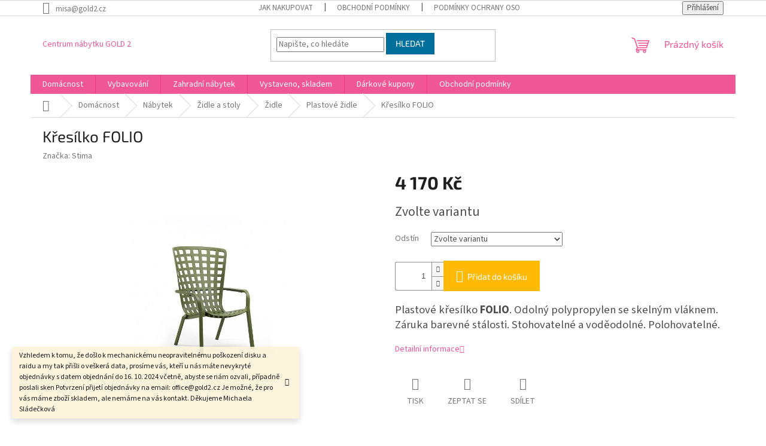

--- FILE ---
content_type: text/html; charset=utf-8
request_url: https://www.gold2.cz/kresilko-folio/
body_size: 22121
content:
<!doctype html><html lang="cs" dir="ltr" class="header-background-light external-fonts-loaded"><head><meta charset="utf-8" /><meta name="viewport" content="width=device-width,initial-scale=1" /><title>Křesílko Folio | Zidllestoly.cz</title><link rel="preconnect" href="https://cdn.myshoptet.com" /><link rel="dns-prefetch" href="https://cdn.myshoptet.com" /><link rel="preload" href="https://cdn.myshoptet.com/prj/dist/master/cms/libs/jquery/jquery-1.11.3.min.js" as="script" /><link href="https://cdn.myshoptet.com/prj/dist/master/cms/templates/frontend_templates/shared/css/font-face/source-sans-3.css" rel="stylesheet"><link href="https://cdn.myshoptet.com/prj/dist/master/cms/templates/frontend_templates/shared/css/font-face/exo-2.css" rel="stylesheet"><link href="https://cdn.myshoptet.com/prj/dist/master/shop/dist/font-shoptet-11.css.62c94c7785ff2cea73b2.css" rel="stylesheet"><script>
dataLayer = [];
dataLayer.push({'shoptet' : {
    "pageId": 1434,
    "pageType": "productDetail",
    "currency": "CZK",
    "currencyInfo": {
        "decimalSeparator": ",",
        "exchangeRate": 1,
        "priceDecimalPlaces": 2,
        "symbol": "K\u010d",
        "symbolLeft": 0,
        "thousandSeparator": " "
    },
    "language": "cs",
    "projectId": 384189,
    "product": {
        "id": 8397,
        "guid": "ad365bee-6b18-11ed-9fad-ecf4bbdf609b",
        "hasVariants": true,
        "codes": [
            {
                "code": "2101\/AGA"
            },
            {
                "code": "2101\/ANT"
            },
            {
                "code": "2101\/BIA"
            },
            {
                "code": "2101\/TAB"
            },
            {
                "code": "2101\/TOR"
            }
        ],
        "name": "K\u0159es\u00edlko FOLIO",
        "appendix": "",
        "weight": "1",
        "manufacturer": "Stima",
        "manufacturerGuid": "1EF5333A613C6C5297B6DA0BA3DED3EE",
        "currentCategory": "Dom\u00e1cnost | N\u00e1bytek | \u017didle a stoly | \u017didle | Plastov\u00e9 \u017eidle",
        "currentCategoryGuid": "6d09db54-6b18-11ed-ab91-ecf4bbdf609b",
        "defaultCategory": "Dom\u00e1cnost | N\u00e1bytek | \u017didle a stoly | \u017didle | Plastov\u00e9 \u017eidle",
        "defaultCategoryGuid": "6d09db54-6b18-11ed-ab91-ecf4bbdf609b",
        "currency": "CZK",
        "priceWithVat": 4170
    },
    "stocks": [
        {
            "id": "ext",
            "title": "Sklad",
            "isDeliveryPoint": 0,
            "visibleOnEshop": 1
        }
    ],
    "cartInfo": {
        "id": null,
        "freeShipping": false,
        "freeShippingFrom": 50000,
        "leftToFreeGift": {
            "formattedPrice": "0 K\u010d",
            "priceLeft": 0
        },
        "freeGift": false,
        "leftToFreeShipping": {
            "priceLeft": 50000,
            "dependOnRegion": 0,
            "formattedPrice": "50 000 K\u010d"
        },
        "discountCoupon": [],
        "getNoBillingShippingPrice": {
            "withoutVat": 0,
            "vat": 0,
            "withVat": 0
        },
        "cartItems": [],
        "taxMode": "ORDINARY"
    },
    "cart": [],
    "customer": {
        "priceRatio": 1,
        "priceListId": 1,
        "groupId": null,
        "registered": false,
        "mainAccount": false
    }
}});
</script>
<meta property="og:type" content="website"><meta property="og:site_name" content="gold2.cz"><meta property="og:url" content="https://www.gold2.cz/kresilko-folio/"><meta property="og:title" content="Křesílko Folio | Zidllestoly.cz"><meta name="author" content="Centrum nábytku GOLD 2"><meta name="web_author" content="Shoptet.cz"><meta name="dcterms.rightsHolder" content="www.gold2.cz"><meta name="robots" content="index,follow"><meta property="og:description" content="moderní křesílko Folio, vyrobené z odolného polypropylenu. Dostupné ve více barevných kombinací."><meta name="description" content="moderní křesílko Folio, vyrobené z odolného polypropylenu. Dostupné ve více barevných kombinací."><meta property="og:image" content="https://cdn.myshoptet.com/usr/www.gold2.cz/user/shop/big/8397_310-folio.jpg?66d5b594"><meta property="product:price:amount" content="4170"><meta property="product:price:currency" content="CZK"><style>:root {--color-primary: #f15697;--color-primary-h: 335;--color-primary-s: 85%;--color-primary-l: 64%;--color-primary-hover: #eb3b84;--color-primary-hover-h: 335;--color-primary-hover-s: 81%;--color-primary-hover-l: 58%;--color-secondary: #ffb907;--color-secondary-h: 43;--color-secondary-s: 100%;--color-secondary-l: 51%;--color-secondary-hover: #ff9900;--color-secondary-hover-h: 36;--color-secondary-hover-s: 100%;--color-secondary-hover-l: 50%;--color-tertiary: #006f9b;--color-tertiary-h: 197;--color-tertiary-s: 100%;--color-tertiary-l: 30%;--color-tertiary-hover: #00639c;--color-tertiary-hover-h: 202;--color-tertiary-hover-s: 100%;--color-tertiary-hover-l: 31%;--color-header-background: #ffffff;--template-font: "Source Sans 3";--template-headings-font: "Exo 2";--header-background-url: url("[data-uri]");--cookies-notice-background: #1A1937;--cookies-notice-color: #F8FAFB;--cookies-notice-button-hover: #f5f5f5;--cookies-notice-link-hover: #27263f;--templates-update-management-preview-mode-content: "Náhled aktualizací šablony je aktivní pro váš prohlížeč."}</style>
    
    <link href="https://cdn.myshoptet.com/prj/dist/master/shop/dist/main-11.less.fcb4a42d7bd8a71b7ee2.css" rel="stylesheet" />
                <link href="https://cdn.myshoptet.com/prj/dist/master/shop/dist/mobile-header-v1-11.less.1ee105d41b5f713c21aa.css" rel="stylesheet" />
    
    <script>var shoptet = shoptet || {};</script>
    <script src="https://cdn.myshoptet.com/prj/dist/master/shop/dist/main-3g-header.js.05f199e7fd2450312de2.js"></script>
<!-- User include --><!-- /User include --><link rel="shortcut icon" href="/favicon.ico" type="image/x-icon" /><link rel="canonical" href="https://www.gold2.cz/kresilko-folio/" /></head><body class="desktop id-1434 in-plastove-zidle template-11 type-product type-detail one-column-body columns-3 ums_forms_redesign--off ums_a11y_category_page--on ums_discussion_rating_forms--off ums_flags_display_unification--on ums_a11y_login--on mobile-header-version-1"><noscript>
    <style>
        #header {
            padding-top: 0;
            position: relative !important;
            top: 0;
        }
        .header-navigation {
            position: relative !important;
        }
        .overall-wrapper {
            margin: 0 !important;
        }
        body:not(.ready) {
            visibility: visible !important;
        }
    </style>
    <div class="no-javascript">
        <div class="no-javascript__title">Musíte změnit nastavení vašeho prohlížeče</div>
        <div class="no-javascript__text">Podívejte se na: <a href="https://www.google.com/support/bin/answer.py?answer=23852">Jak povolit JavaScript ve vašem prohlížeči</a>.</div>
        <div class="no-javascript__text">Pokud používáte software na blokování reklam, může být nutné povolit JavaScript z této stránky.</div>
        <div class="no-javascript__text">Děkujeme.</div>
    </div>
</noscript>

        <div id="fb-root"></div>
        <script>
            window.fbAsyncInit = function() {
                FB.init({
//                    appId            : 'your-app-id',
                    autoLogAppEvents : true,
                    xfbml            : true,
                    version          : 'v19.0'
                });
            };
        </script>
        <script async defer crossorigin="anonymous" src="https://connect.facebook.net/cs_CZ/sdk.js"></script><a href="#content" class="skip-link sr-only">Přejít na obsah</a><div class="overall-wrapper"><div class="site-msg information"><div class="container"><div class="text">Vzhledem k tomu, že došlo k mechanickému neopravitelnému poškození disku a raidu a my tak přišli o veškerá data, prosíme vás, kteří u nás máte nevykryté objednávky s datem objednání do 
16. 10. 2024 včetně, abyste se nám ozvali, případně poslali sken Potvrzení přijetí objednávky na email: office@gold2.cz
Je možné, že pro vás máme zboží skladem, ale nemáme na vás kontakt.

Děkujeme

Michaela Sládečková</div><div class="close js-close-information-msg"></div></div></div><div class="user-action"><div class="container">
    <div class="user-action-in">
                    <div id="login" class="user-action-login popup-widget login-widget" role="dialog" aria-labelledby="loginHeading">
        <div class="popup-widget-inner">
                            <h2 id="loginHeading">Přihlášení k vašemu účtu</h2><div id="customerLogin"><form action="/action/Customer/Login/" method="post" id="formLoginIncluded" class="csrf-enabled formLogin" data-testid="formLogin"><input type="hidden" name="referer" value="" /><div class="form-group"><div class="input-wrapper email js-validated-element-wrapper no-label"><input type="email" name="email" class="form-control" autofocus placeholder="E-mailová adresa (např. jan@novak.cz)" data-testid="inputEmail" autocomplete="email" required /></div></div><div class="form-group"><div class="input-wrapper password js-validated-element-wrapper no-label"><input type="password" name="password" class="form-control" placeholder="Heslo" data-testid="inputPassword" autocomplete="current-password" required /><span class="no-display">Nemůžete vyplnit toto pole</span><input type="text" name="surname" value="" class="no-display" /></div></div><div class="form-group"><div class="login-wrapper"><button type="submit" class="btn btn-secondary btn-text btn-login" data-testid="buttonSubmit">Přihlásit se</button><div class="password-helper"><a href="/registrace/" data-testid="signup" rel="nofollow">Nová registrace</a><a href="/klient/zapomenute-heslo/" rel="nofollow">Zapomenuté heslo</a></div></div></div></form>
</div>                    </div>
    </div>

                            <div id="cart-widget" class="user-action-cart popup-widget cart-widget loader-wrapper" data-testid="popupCartWidget" role="dialog" aria-hidden="true">
    <div class="popup-widget-inner cart-widget-inner place-cart-here">
        <div class="loader-overlay">
            <div class="loader"></div>
        </div>
    </div>

    <div class="cart-widget-button">
        <a href="/kosik/" class="btn btn-conversion" id="continue-order-button" rel="nofollow" data-testid="buttonNextStep">Pokračovat do košíku</a>
    </div>
</div>
            </div>
</div>
</div><div class="top-navigation-bar" data-testid="topNavigationBar">

    <div class="container">

        <div class="top-navigation-contacts">
            <strong>Zákaznická podpora:</strong><a href="mailto:misa@gold2.cz" class="project-email" data-testid="contactboxEmail"><span>misa@gold2.cz</span></a>        </div>

                            <div class="top-navigation-menu">
                <div class="top-navigation-menu-trigger"></div>
                <ul class="top-navigation-bar-menu">
                                            <li class="top-navigation-menu-item-27">
                            <a href="/jak-nakupovat/">Jak nakupovat</a>
                        </li>
                                            <li class="top-navigation-menu-item-39">
                            <a href="/obchodni-podminky/">Obchodní podmínky</a>
                        </li>
                                            <li class="top-navigation-menu-item-691">
                            <a href="/podminky-ochrany-osobnich-udaju/">Podmínky ochrany osobních údajů </a>
                        </li>
                                    </ul>
                <ul class="top-navigation-bar-menu-helper"></ul>
            </div>
        
        <div class="top-navigation-tools">
            <div class="responsive-tools">
                <a href="#" class="toggle-window" data-target="search" aria-label="Hledat" data-testid="linkSearchIcon"></a>
                                                            <a href="#" class="toggle-window" data-target="login"></a>
                                                    <a href="#" class="toggle-window" data-target="navigation" aria-label="Menu" data-testid="hamburgerMenu"></a>
            </div>
                        <button class="top-nav-button top-nav-button-login toggle-window" type="button" data-target="login" aria-haspopup="dialog" aria-controls="login" aria-expanded="false" data-testid="signin"><span>Přihlášení</span></button>        </div>

    </div>

</div>
<header id="header"><div class="container navigation-wrapper">
    <div class="header-top">
        <div class="site-name-wrapper">
            <div class="site-name"><a href="/" class="text-logo" data-testid="linkWebsiteLogo"><span><span class="header__title">Centrum nábytku GOLD 2</span></span></a></div>        </div>
        <div class="search" itemscope itemtype="https://schema.org/WebSite">
            <meta itemprop="headline" content="Plastové židle"/><meta itemprop="url" content="https://www.gold2.cz"/><meta itemprop="text" content="moderní křesílko Folio, vyrobené z odolného polypropylenu. Dostupné ve více barevných kombinací."/>            <form action="/action/ProductSearch/prepareString/" method="post"
    id="formSearchForm" class="search-form compact-form js-search-main"
    itemprop="potentialAction" itemscope itemtype="https://schema.org/SearchAction" data-testid="searchForm">
    <fieldset>
        <meta itemprop="target"
            content="https://www.gold2.cz/vyhledavani/?string={string}"/>
        <input type="hidden" name="language" value="cs"/>
        
            
<input
    type="search"
    name="string"
        class="query-input form-control search-input js-search-input"
    placeholder="Napište, co hledáte"
    autocomplete="off"
    required
    itemprop="query-input"
    aria-label="Vyhledávání"
    data-testid="searchInput"
>
            <button type="submit" class="btn btn-default" data-testid="searchBtn">Hledat</button>
        
    </fieldset>
</form>
        </div>
        <div class="navigation-buttons">
                
    <a href="/kosik/" class="btn btn-icon toggle-window cart-count" data-target="cart" data-hover="true" data-redirect="true" data-testid="headerCart" rel="nofollow" aria-haspopup="dialog" aria-expanded="false" aria-controls="cart-widget">
        
                <span class="sr-only">Nákupní košík</span>
        
            <span class="cart-price visible-lg-inline-block" data-testid="headerCartPrice">
                                    Prázdný košík                            </span>
        
    
            </a>
        </div>
    </div>
    <nav id="navigation" aria-label="Hlavní menu" data-collapsible="true"><div class="navigation-in menu"><ul class="menu-level-1" role="menubar" data-testid="headerMenuItems"><li class="menu-item-699 ext" role="none"><a href="/domacnost/" data-testid="headerMenuItem" role="menuitem" aria-haspopup="true" aria-expanded="false"><b>Domácnost</b><span class="submenu-arrow"></span></a><ul class="menu-level-2" aria-label="Domácnost" tabindex="-1" role="menu"><li class="menu-item-762 has-third-level" role="none"><a href="/dekorace/" class="menu-image" data-testid="headerMenuItem" tabindex="-1" aria-hidden="true"><img src="data:image/svg+xml,%3Csvg%20width%3D%22140%22%20height%3D%22100%22%20xmlns%3D%22http%3A%2F%2Fwww.w3.org%2F2000%2Fsvg%22%3E%3C%2Fsvg%3E" alt="" aria-hidden="true" width="140" height="100"  data-src="https://cdn.myshoptet.com/usr/www.gold2.cz/user/categories/thumb/cms_galery_picture_297_300_300-1.jpg" fetchpriority="low" /></a><div><a href="/dekorace/" data-testid="headerMenuItem" role="menuitem"><span>Dekorace</span></a>
                                                    <ul class="menu-level-3" role="menu">
                                                                    <li class="menu-item-840" role="none">
                                        <a href="/stojany/" data-testid="headerMenuItem" role="menuitem">
                                            Stojany na víno</a>                                    </li>
                                                            </ul>
                        </div></li><li class="menu-item-702 has-third-level" role="none"><a href="/nabytek-2/" class="menu-image" data-testid="headerMenuItem" tabindex="-1" aria-hidden="true"><img src="data:image/svg+xml,%3Csvg%20width%3D%22140%22%20height%3D%22100%22%20xmlns%3D%22http%3A%2F%2Fwww.w3.org%2F2000%2Fsvg%22%3E%3C%2Fsvg%3E" alt="" aria-hidden="true" width="140" height="100"  data-src="https://cdn.myshoptet.com/usr/www.gold2.cz/user/categories/thumb/postel_vario_impreza_02.jpg" fetchpriority="low" /></a><div><a href="/nabytek-2/" data-testid="headerMenuItem" role="menuitem"><span>Nábytek</span></a>
                                                    <ul class="menu-level-3" role="menu">
                                                                    <li class="menu-item-951" role="none">
                                        <a href="/detske-pokoje/" data-testid="headerMenuItem" role="menuitem">
                                            Dětské a studentské pokoje</a>,                                    </li>
                                                                    <li class="menu-item-705" role="none">
                                        <a href="/bytove-doplnky/" data-testid="headerMenuItem" role="menuitem">
                                            Bytové doplňky</a>,                                    </li>
                                                                    <li class="menu-item-936" role="none">
                                        <a href="/kancelar/" data-testid="headerMenuItem" role="menuitem">
                                            Kancelář</a>,                                    </li>
                                                                    <li class="menu-item-945" role="none">
                                        <a href="/koupelny/" data-testid="headerMenuItem" role="menuitem">
                                            Koupelny</a>,                                    </li>
                                                                    <li class="menu-item-1107" role="none">
                                        <a href="/kuchyne/" data-testid="headerMenuItem" role="menuitem">
                                            Kuchyně</a>,                                    </li>
                                                                    <li class="menu-item-1110" role="none">
                                        <a href="/loznice/" data-testid="headerMenuItem" role="menuitem">
                                            Ložnice</a>,                                    </li>
                                                                    <li class="menu-item-1116" role="none">
                                        <a href="/obyvaci-pokoj/" data-testid="headerMenuItem" role="menuitem">
                                            Obývací pokoj</a>,                                    </li>
                                                                    <li class="menu-item-948" role="none">
                                        <a href="/predsinovy-nabytek/" data-testid="headerMenuItem" role="menuitem">
                                            Předsíňový nábytek</a>,                                    </li>
                                                                    <li class="menu-item-1113" role="none">
                                        <a href="/zidle-stoly/" data-testid="headerMenuItem" role="menuitem">
                                            Židle a stoly</a>                                    </li>
                                                            </ul>
                        </div></li></ul></li>
<li class="menu-item-1398 ext" role="none"><a href="/vybavovani/" data-testid="headerMenuItem" role="menuitem" aria-haspopup="true" aria-expanded="false"><b>Vybavování</b><span class="submenu-arrow"></span></a><ul class="menu-level-2" aria-label="Vybavování" tabindex="-1" role="menu"><li class="menu-item-1401 has-third-level" role="none"><a href="/jidelny/" class="menu-image" data-testid="headerMenuItem" tabindex="-1" aria-hidden="true"><img src="data:image/svg+xml,%3Csvg%20width%3D%22140%22%20height%3D%22100%22%20xmlns%3D%22http%3A%2F%2Fwww.w3.org%2F2000%2Fsvg%22%3E%3C%2Fsvg%3E" alt="" aria-hidden="true" width="140" height="100"  data-src="https://cdn.myshoptet.com/prj/dist/master/cms/templates/frontend_templates/00/img/folder.svg" fetchpriority="low" /></a><div><a href="/jidelny/" data-testid="headerMenuItem" role="menuitem"><span>Jídelny</span></a>
                                                    <ul class="menu-level-3" role="menu">
                                                                    <li class="menu-item-1404" role="none">
                                        <a href="/jidelni-stoly-2/" data-testid="headerMenuItem" role="menuitem">
                                            Jídelní stoly</a>,                                    </li>
                                                                    <li class="menu-item-1425" role="none">
                                        <a href="/jidelni-zidle/" data-testid="headerMenuItem" role="menuitem">
                                            Jídelní židle</a>                                    </li>
                                                            </ul>
                        </div></li><li class="menu-item-1407 has-third-level" role="none"><a href="/restaurace/" class="menu-image" data-testid="headerMenuItem" tabindex="-1" aria-hidden="true"><img src="data:image/svg+xml,%3Csvg%20width%3D%22140%22%20height%3D%22100%22%20xmlns%3D%22http%3A%2F%2Fwww.w3.org%2F2000%2Fsvg%22%3E%3C%2Fsvg%3E" alt="" aria-hidden="true" width="140" height="100"  data-src="https://cdn.myshoptet.com/prj/dist/master/cms/templates/frontend_templates/00/img/folder.svg" fetchpriority="low" /></a><div><a href="/restaurace/" data-testid="headerMenuItem" role="menuitem"><span>Restaurace</span></a>
                                                    <ul class="menu-level-3" role="menu">
                                                                    <li class="menu-item-1410" role="none">
                                        <a href="/restauracni-stoly/" data-testid="headerMenuItem" role="menuitem">
                                            Restaurační stoly</a>,                                    </li>
                                                                    <li class="menu-item-1428" role="none">
                                        <a href="/restauracni-zidle/" data-testid="headerMenuItem" role="menuitem">
                                            Restaurační židle</a>                                    </li>
                                                            </ul>
                        </div></li></ul></li>
<li class="menu-item-1437 ext" role="none"><a href="/zahradni-nabytek/" data-testid="headerMenuItem" role="menuitem" aria-haspopup="true" aria-expanded="false"><b>Zahradní nábytek</b><span class="submenu-arrow"></span></a><ul class="menu-level-2" aria-label="Zahradní nábytek" tabindex="-1" role="menu"><li class="menu-item-1440" role="none"><a href="/zahradni-zidle/" class="menu-image" data-testid="headerMenuItem" tabindex="-1" aria-hidden="true"><img src="data:image/svg+xml,%3Csvg%20width%3D%22140%22%20height%3D%22100%22%20xmlns%3D%22http%3A%2F%2Fwww.w3.org%2F2000%2Fsvg%22%3E%3C%2Fsvg%3E" alt="" aria-hidden="true" width="140" height="100"  data-src="https://cdn.myshoptet.com/prj/dist/master/cms/templates/frontend_templates/00/img/folder.svg" fetchpriority="low" /></a><div><a href="/zahradni-zidle/" data-testid="headerMenuItem" role="menuitem"><span>Zahradní židle</span></a>
                        </div></li><li class="menu-item-1446" role="none"><a href="/zahradni-stoly/" class="menu-image" data-testid="headerMenuItem" tabindex="-1" aria-hidden="true"><img src="data:image/svg+xml,%3Csvg%20width%3D%22140%22%20height%3D%22100%22%20xmlns%3D%22http%3A%2F%2Fwww.w3.org%2F2000%2Fsvg%22%3E%3C%2Fsvg%3E" alt="" aria-hidden="true" width="140" height="100"  data-src="https://cdn.myshoptet.com/prj/dist/master/cms/templates/frontend_templates/00/img/folder.svg" fetchpriority="low" /></a><div><a href="/zahradni-stoly/" data-testid="headerMenuItem" role="menuitem"><span>Zahradní stoly</span></a>
                        </div></li></ul></li>
<li class="menu-item-1353 ext" role="none"><a href="/vystaveno-skladem/" data-testid="headerMenuItem" role="menuitem" aria-haspopup="true" aria-expanded="false"><b>Vystaveno, skladem</b><span class="submenu-arrow"></span></a><ul class="menu-level-2" aria-label="Vystaveno, skladem" tabindex="-1" role="menu"><li class="menu-item-1371 has-third-level" role="none"><a href="/vystaveno-obyvaci-pokoje/" class="menu-image" data-testid="headerMenuItem" tabindex="-1" aria-hidden="true"><img src="data:image/svg+xml,%3Csvg%20width%3D%22140%22%20height%3D%22100%22%20xmlns%3D%22http%3A%2F%2Fwww.w3.org%2F2000%2Fsvg%22%3E%3C%2Fsvg%3E" alt="" aria-hidden="true" width="140" height="100"  data-src="https://cdn.myshoptet.com/usr/www.gold2.cz/user/categories/thumb/obyvacia-izba-paris-_dub.jpg" fetchpriority="low" /></a><div><a href="/vystaveno-obyvaci-pokoje/" data-testid="headerMenuItem" role="menuitem"><span>Obývací pokoje</span></a>
                                                    <ul class="menu-level-3" role="menu">
                                                                    <li class="menu-item-1368" role="none">
                                        <a href="/vystaveno-obyvaci-steny/" data-testid="headerMenuItem" role="menuitem">
                                            Obývací stěny</a>,                                    </li>
                                                                    <li class="menu-item-1362" role="none">
                                        <a href="/kresla/" data-testid="headerMenuItem" role="menuitem">
                                            Křesla</a>,                                    </li>
                                                                    <li class="menu-item-1356" role="none">
                                        <a href="/vystaveno-sedaci-soupravy/" data-testid="headerMenuItem" role="menuitem">
                                            Sedací soupravy</a>                                    </li>
                                                            </ul>
                        </div></li><li class="menu-item-1377" role="none"><a href="/vystaveno-dekorace-a-doplnky/" class="menu-image" data-testid="headerMenuItem" tabindex="-1" aria-hidden="true"><img src="data:image/svg+xml,%3Csvg%20width%3D%22140%22%20height%3D%22100%22%20xmlns%3D%22http%3A%2F%2Fwww.w3.org%2F2000%2Fsvg%22%3E%3C%2Fsvg%3E" alt="" aria-hidden="true" width="140" height="100"  data-src="https://cdn.myshoptet.com/usr/www.gold2.cz/user/categories/thumb/jf2244_1.jpg" fetchpriority="low" /></a><div><a href="/vystaveno-dekorace-a-doplnky/" data-testid="headerMenuItem" role="menuitem"><span>Dekorace a doplňky</span></a>
                        </div></li><li class="menu-item-1380 has-third-level" role="none"><a href="/vystaveno-loznice/" class="menu-image" data-testid="headerMenuItem" tabindex="-1" aria-hidden="true"><img src="data:image/svg+xml,%3Csvg%20width%3D%22140%22%20height%3D%22100%22%20xmlns%3D%22http%3A%2F%2Fwww.w3.org%2F2000%2Fsvg%22%3E%3C%2Fsvg%3E" alt="" aria-hidden="true" width="140" height="100"  data-src="https://cdn.myshoptet.com/usr/www.gold2.cz/user/categories/thumb/v__st__i__ek.png" fetchpriority="low" /></a><div><a href="/vystaveno-loznice/" data-testid="headerMenuItem" role="menuitem"><span>Ložnice</span></a>
                                                    <ul class="menu-level-3" role="menu">
                                                                    <li class="menu-item-1383" role="none">
                                        <a href="/vystaveno-dvouluzka-luzka-postele/" data-testid="headerMenuItem" role="menuitem">
                                            Dvoulůžka, lůžka, postele</a>                                    </li>
                                                            </ul>
                        </div></li></ul></li>
<li class="menu-item-924" role="none"><a href="/darkove-kupony/" data-testid="headerMenuItem" role="menuitem" aria-expanded="false"><b>Dárkové kupony</b></a></li>
<li class="menu-item-39" role="none"><a href="/obchodni-podminky/" data-testid="headerMenuItem" role="menuitem" aria-expanded="false"><b>Obchodní podmínky</b></a></li>
</ul>
    <ul class="navigationActions" role="menu">
                            <li role="none">
                                    <a href="/login/?backTo=%2Fkresilko-folio%2F" rel="nofollow" data-testid="signin" role="menuitem"><span>Přihlášení</span></a>
                            </li>
                        </ul>
</div><span class="navigation-close"></span></nav><div class="menu-helper" data-testid="hamburgerMenu"><span>Více</span></div>
</div></header><!-- / header -->


                    <div class="container breadcrumbs-wrapper">
            <div class="breadcrumbs navigation-home-icon-wrapper" itemscope itemtype="https://schema.org/BreadcrumbList">
                                                                            <span id="navigation-first" data-basetitle="Centrum nábytku GOLD 2" itemprop="itemListElement" itemscope itemtype="https://schema.org/ListItem">
                <a href="/" itemprop="item" class="navigation-home-icon"><span class="sr-only" itemprop="name">Domů</span></a>
                <span class="navigation-bullet">/</span>
                <meta itemprop="position" content="1" />
            </span>
                                <span id="navigation-1" itemprop="itemListElement" itemscope itemtype="https://schema.org/ListItem">
                <a href="/domacnost/" itemprop="item" data-testid="breadcrumbsSecondLevel"><span itemprop="name">Domácnost</span></a>
                <span class="navigation-bullet">/</span>
                <meta itemprop="position" content="2" />
            </span>
                                <span id="navigation-2" itemprop="itemListElement" itemscope itemtype="https://schema.org/ListItem">
                <a href="/nabytek-2/" itemprop="item" data-testid="breadcrumbsSecondLevel"><span itemprop="name">Nábytek</span></a>
                <span class="navigation-bullet">/</span>
                <meta itemprop="position" content="3" />
            </span>
                                <span id="navigation-3" itemprop="itemListElement" itemscope itemtype="https://schema.org/ListItem">
                <a href="/zidle-stoly/" itemprop="item" data-testid="breadcrumbsSecondLevel"><span itemprop="name">Židle a stoly</span></a>
                <span class="navigation-bullet">/</span>
                <meta itemprop="position" content="4" />
            </span>
                                <span id="navigation-4" itemprop="itemListElement" itemscope itemtype="https://schema.org/ListItem">
                <a href="/zidle/" itemprop="item" data-testid="breadcrumbsSecondLevel"><span itemprop="name">Židle</span></a>
                <span class="navigation-bullet">/</span>
                <meta itemprop="position" content="5" />
            </span>
                                <span id="navigation-5" itemprop="itemListElement" itemscope itemtype="https://schema.org/ListItem">
                <a href="/plastove-zidle/" itemprop="item" data-testid="breadcrumbsSecondLevel"><span itemprop="name">Plastové židle</span></a>
                <span class="navigation-bullet">/</span>
                <meta itemprop="position" content="6" />
            </span>
                                            <span id="navigation-6" itemprop="itemListElement" itemscope itemtype="https://schema.org/ListItem" data-testid="breadcrumbsLastLevel">
                <meta itemprop="item" content="https://www.gold2.cz/kresilko-folio/" />
                <meta itemprop="position" content="7" />
                <span itemprop="name" data-title="Křesílko FOLIO">Křesílko FOLIO <span class="appendix"></span></span>
            </span>
            </div>
        </div>
    
<div id="content-wrapper" class="container content-wrapper">
    
    <div class="content-wrapper-in">
                <main id="content" class="content wide">
                                                        <script>
            
            var shoptet = shoptet || {};
            shoptet.variantsUnavailable = shoptet.variantsUnavailable || {};
            
            shoptet.variantsUnavailable.availableVariantsResource = ["321-7299","321-7305","321-7494","321-7497","321-7536"]
        </script>
                                                                                                                                                        
<div class="p-detail" itemscope itemtype="https://schema.org/Product">

    
    <meta itemprop="name" content="Křesílko FOLIO" />
    <meta itemprop="category" content="Úvodní stránka &gt; Domácnost &gt; Nábytek &gt; Židle a stoly &gt; Židle &gt; Plastové židle &gt; Křesílko FOLIO" />
    <meta itemprop="url" content="https://www.gold2.cz/kresilko-folio/" />
    <meta itemprop="image" content="https://cdn.myshoptet.com/usr/www.gold2.cz/user/shop/big/8397_310-folio.jpg?66d5b594" />
            <meta itemprop="description" content="Plastové křesílko FOLIO. Odolný polypropylen se skelným vláknem. Záruka barevné stálosti. Stohovatelné a voděodolné. Polohovatelné." />
                <span class="js-hidden" itemprop="manufacturer" itemscope itemtype="https://schema.org/Organization">
            <meta itemprop="name" content="Stima" />
        </span>
        <span class="js-hidden" itemprop="brand" itemscope itemtype="https://schema.org/Brand">
            <meta itemprop="name" content="Stima" />
        </span>
                                                                                                                        
        <div class="p-detail-inner">

        <div class="p-detail-inner-header">
            <h1>
                  Křesílko FOLIO            </h1>

                <span class="p-code">
        <span class="p-code-label">Kód:</span>
                                                        <span class="parameter-dependent
 no-display 321-7299">
                    2101/BIA
                </span>
                                    <span class="parameter-dependent
 no-display 321-7305">
                    2101/ANT
                </span>
                                    <span class="parameter-dependent
 no-display 321-7494">
                    2101/TOR
                </span>
                                    <span class="parameter-dependent
 no-display 321-7497">
                    2101/AGA
                </span>
                                    <span class="parameter-dependent
 no-display 321-7536">
                    2101/TAB
                </span>
                                <span class="parameter-dependent default-variant">Zvolte variantu</span>
                        </span>
        </div>

        <form action="/action/Cart/addCartItem/" method="post" id="product-detail-form" class="pr-action csrf-enabled" data-testid="formProduct">

            <meta itemprop="productID" content="8397" /><meta itemprop="identifier" content="ad365bee-6b18-11ed-9fad-ecf4bbdf609b" /><span itemprop="offers" itemscope itemtype="https://schema.org/Offer"><meta itemprop="sku" content="2101/BIA" /><meta itemprop="url" content="https://www.gold2.cz/kresilko-folio/" /><meta itemprop="price" content="4170.00" /><meta itemprop="priceCurrency" content="CZK" /><link itemprop="itemCondition" href="https://schema.org/NewCondition" /></span><span itemprop="offers" itemscope itemtype="https://schema.org/Offer"><meta itemprop="sku" content="2101/ANT" /><meta itemprop="url" content="https://www.gold2.cz/kresilko-folio/" /><meta itemprop="price" content="4170.00" /><meta itemprop="priceCurrency" content="CZK" /><link itemprop="itemCondition" href="https://schema.org/NewCondition" /></span><span itemprop="offers" itemscope itemtype="https://schema.org/Offer"><meta itemprop="sku" content="2101/TOR" /><meta itemprop="url" content="https://www.gold2.cz/kresilko-folio/" /><meta itemprop="price" content="4170.00" /><meta itemprop="priceCurrency" content="CZK" /><link itemprop="itemCondition" href="https://schema.org/NewCondition" /></span><span itemprop="offers" itemscope itemtype="https://schema.org/Offer"><meta itemprop="sku" content="2101/AGA" /><meta itemprop="url" content="https://www.gold2.cz/kresilko-folio/" /><meta itemprop="price" content="4170.00" /><meta itemprop="priceCurrency" content="CZK" /><link itemprop="itemCondition" href="https://schema.org/NewCondition" /></span><span itemprop="offers" itemscope itemtype="https://schema.org/Offer"><meta itemprop="sku" content="2101/TAB" /><meta itemprop="url" content="https://www.gold2.cz/kresilko-folio/" /><meta itemprop="price" content="4170.00" /><meta itemprop="priceCurrency" content="CZK" /><link itemprop="itemCondition" href="https://schema.org/NewCondition" /></span><input type="hidden" name="productId" value="8397" /><input type="hidden" name="priceId" value="88395" /><input type="hidden" name="language" value="cs" />

            <div class="row product-top">

                <div class="col-xs-12">

                    <div class="p-detail-info">
                        
                        
                                                    <div><a href="/znacka/stima/" data-testid="productCardBrandName">Značka: <span>Stima</span></a></div>
                        
                    </div>

                </div>

                <div class="col-xs-12 col-lg-6 p-image-wrapper">

                    
                    <div class="p-image" style="" data-testid="mainImage">

                        

    


                        

<a href="https://cdn.myshoptet.com/usr/www.gold2.cz/user/shop/big/8397_310-folio.jpg?66d5b594" class="p-main-image cloud-zoom" data-href="https://cdn.myshoptet.com/usr/www.gold2.cz/user/shop/orig/8397_310-folio.jpg?66d5b594"><img src="https://cdn.myshoptet.com/usr/www.gold2.cz/user/shop/big/8397_310-folio.jpg?66d5b594" alt="310 folio" width="1024" height="768"  fetchpriority="high" />
</a>                    </div>

                    
    <div class="p-thumbnails-wrapper">

        <div class="p-thumbnails">

            <div class="p-thumbnails-inner">

                <div>
                                                                                        <a href="https://cdn.myshoptet.com/usr/www.gold2.cz/user/shop/big/8397_310-folio.jpg?66d5b594" class="p-thumbnail highlighted">
                            <img src="data:image/svg+xml,%3Csvg%20width%3D%22100%22%20height%3D%22100%22%20xmlns%3D%22http%3A%2F%2Fwww.w3.org%2F2000%2Fsvg%22%3E%3C%2Fsvg%3E" alt="310 folio" width="100" height="100"  data-src="https://cdn.myshoptet.com/usr/www.gold2.cz/user/shop/related/8397_310-folio.jpg?66d5b594" fetchpriority="low" />
                        </a>
                        <a href="https://cdn.myshoptet.com/usr/www.gold2.cz/user/shop/big/8397_310-folio.jpg?66d5b594" class="cbox-gal" data-gallery="lightbox[gallery]" data-alt="310 folio"></a>
                                                                    <a href="https://cdn.myshoptet.com/usr/www.gold2.cz/user/shop/big/8397-1_310-1-folio-bila.jpg?66d5b594" class="p-thumbnail">
                            <img src="data:image/svg+xml,%3Csvg%20width%3D%22100%22%20height%3D%22100%22%20xmlns%3D%22http%3A%2F%2Fwww.w3.org%2F2000%2Fsvg%22%3E%3C%2Fsvg%3E" alt="310 1 folio bila" width="100" height="100"  data-src="https://cdn.myshoptet.com/usr/www.gold2.cz/user/shop/related/8397-1_310-1-folio-bila.jpg?66d5b594" fetchpriority="low" />
                        </a>
                        <a href="https://cdn.myshoptet.com/usr/www.gold2.cz/user/shop/big/8397-1_310-1-folio-bila.jpg?66d5b594" class="cbox-gal" data-gallery="lightbox[gallery]" data-alt="310 1 folio bila"></a>
                                                                    <a href="https://cdn.myshoptet.com/usr/www.gold2.cz/user/shop/big/8397-2_310-2-folio-cerna.jpg?66d5b594" class="p-thumbnail">
                            <img src="data:image/svg+xml,%3Csvg%20width%3D%22100%22%20height%3D%22100%22%20xmlns%3D%22http%3A%2F%2Fwww.w3.org%2F2000%2Fsvg%22%3E%3C%2Fsvg%3E" alt="310 2 folio cerna" width="100" height="100"  data-src="https://cdn.myshoptet.com/usr/www.gold2.cz/user/shop/related/8397-2_310-2-folio-cerna.jpg?66d5b594" fetchpriority="low" />
                        </a>
                        <a href="https://cdn.myshoptet.com/usr/www.gold2.cz/user/shop/big/8397-2_310-2-folio-cerna.jpg?66d5b594" class="cbox-gal" data-gallery="lightbox[gallery]" data-alt="310 2 folio cerna"></a>
                                                                    <a href="https://cdn.myshoptet.com/usr/www.gold2.cz/user/shop/big/8397-3_310-3-folio-hneda.jpg?66d5b594" class="p-thumbnail">
                            <img src="data:image/svg+xml,%3Csvg%20width%3D%22100%22%20height%3D%22100%22%20xmlns%3D%22http%3A%2F%2Fwww.w3.org%2F2000%2Fsvg%22%3E%3C%2Fsvg%3E" alt="310 3 folio hneda" width="100" height="100"  data-src="https://cdn.myshoptet.com/usr/www.gold2.cz/user/shop/related/8397-3_310-3-folio-hneda.jpg?66d5b594" fetchpriority="low" />
                        </a>
                        <a href="https://cdn.myshoptet.com/usr/www.gold2.cz/user/shop/big/8397-3_310-3-folio-hneda.jpg?66d5b594" class="cbox-gal" data-gallery="lightbox[gallery]" data-alt="310 3 folio hneda"></a>
                                                                    <a href="https://cdn.myshoptet.com/usr/www.gold2.cz/user/shop/big/8397-4_310-4-folio-capp.jpg?66d5b594" class="p-thumbnail">
                            <img src="data:image/svg+xml,%3Csvg%20width%3D%22100%22%20height%3D%22100%22%20xmlns%3D%22http%3A%2F%2Fwww.w3.org%2F2000%2Fsvg%22%3E%3C%2Fsvg%3E" alt="310 4 folio capp" width="100" height="100"  data-src="https://cdn.myshoptet.com/usr/www.gold2.cz/user/shop/related/8397-4_310-4-folio-capp.jpg?66d5b594" fetchpriority="low" />
                        </a>
                        <a href="https://cdn.myshoptet.com/usr/www.gold2.cz/user/shop/big/8397-4_310-4-folio-capp.jpg?66d5b594" class="cbox-gal" data-gallery="lightbox[gallery]" data-alt="310 4 folio capp"></a>
                                    </div>

            </div>

            <a href="#" class="thumbnail-prev"></a>
            <a href="#" class="thumbnail-next"></a>

        </div>

    </div>


                </div>

                <div class="col-xs-12 col-lg-6 p-info-wrapper">

                    
                    
                        <div class="p-final-price-wrapper">

                                                                                    <strong class="price-final" data-testid="productCardPrice">
                        <span class="price-final-holder">
                    4 170 Kč
    

            </span>
            </strong>
                                                            <span class="price-measure">
                    
                        </span>
                            

                        </div>

                    
                    
                                                                                    <div class="availability-value" title="Dostupnost">
                                    

                                                <span class="parameter-dependent
 no-display 321-7299">
                <span class="availability-label">
                                            Individuální objednávka
                                    </span>
                            </span>
                                            <span class="parameter-dependent
 no-display 321-7305">
                <span class="availability-label">
                                            Individuální objednávka
                                    </span>
                            </span>
                                            <span class="parameter-dependent
 no-display 321-7494">
                <span class="availability-label">
                                            Individuální objednávka
                                    </span>
                            </span>
                                            <span class="parameter-dependent
 no-display 321-7497">
                <span class="availability-label">
                                            Individuální objednávka
                                    </span>
                            </span>
                                            <span class="parameter-dependent
 no-display 321-7536">
                <span class="availability-label">
                                            Individuální objednávka
                                    </span>
                            </span>
                <span class="parameter-dependent default-variant">
            <span class="availability-label">
                Zvolte variantu            </span>
        </span>
                                    </div>
                                                    
                        <table class="detail-parameters">
                            <tbody>
                                                                                            <script>
    shoptet.variantsSplit = shoptet.variantsSplit || {};
    shoptet.variantsSplit.necessaryVariantData = {"321-7299":{"name":"K\u0159es\u00edlko FOLIO","isNotSoldOut":true,"zeroPrice":0,"id":88401,"code":"2101\/BIA","price":"4 170 K\u010d","standardPrice":"0 K\u010d","actionPriceActive":0,"priceUnformatted":4170,"variantImage":{"detail":"https:\/\/cdn.myshoptet.com\/usr\/www.gold2.cz\/user\/shop\/detail\/8397-1_310-1-folio-bila.jpg?66d5b594","detail_small":"https:\/\/cdn.myshoptet.com\/usr\/www.gold2.cz\/user\/shop\/detail_small\/8397-1_310-1-folio-bila.jpg?66d5b594","cart":"https:\/\/cdn.myshoptet.com\/usr\/www.gold2.cz\/user\/shop\/related\/8397-1_310-1-folio-bila.jpg?66d5b594","big":"https:\/\/cdn.myshoptet.com\/usr\/www.gold2.cz\/user\/shop\/big\/8397-1_310-1-folio-bila.jpg?66d5b594"},"freeShipping":0,"freeBilling":0,"decimalCount":0,"availabilityName":"Individu\u00e1ln\u00ed objedn\u00e1vka","availabilityColor":null,"minimumAmount":1,"maximumAmount":9999},"321-7305":{"name":"K\u0159es\u00edlko FOLIO","isNotSoldOut":true,"zeroPrice":0,"id":88398,"code":"2101\/ANT","price":"4 170 K\u010d","standardPrice":"0 K\u010d","actionPriceActive":0,"priceUnformatted":4170,"variantImage":{"detail":"https:\/\/cdn.myshoptet.com\/usr\/www.gold2.cz\/user\/shop\/detail\/8397-2_310-2-folio-cerna.jpg?66d5b594","detail_small":"https:\/\/cdn.myshoptet.com\/usr\/www.gold2.cz\/user\/shop\/detail_small\/8397-2_310-2-folio-cerna.jpg?66d5b594","cart":"https:\/\/cdn.myshoptet.com\/usr\/www.gold2.cz\/user\/shop\/related\/8397-2_310-2-folio-cerna.jpg?66d5b594","big":"https:\/\/cdn.myshoptet.com\/usr\/www.gold2.cz\/user\/shop\/big\/8397-2_310-2-folio-cerna.jpg?66d5b594"},"freeShipping":0,"freeBilling":0,"decimalCount":0,"availabilityName":"Individu\u00e1ln\u00ed objedn\u00e1vka","availabilityColor":null,"minimumAmount":1,"maximumAmount":9999},"321-7494":{"name":"K\u0159es\u00edlko FOLIO","isNotSoldOut":true,"zeroPrice":0,"id":88407,"code":"2101\/TOR","price":"4 170 K\u010d","standardPrice":"0 K\u010d","actionPriceActive":0,"priceUnformatted":4170,"variantImage":{"detail":"https:\/\/cdn.myshoptet.com\/usr\/www.gold2.cz\/user\/shop\/detail\/8397-4_310-4-folio-capp.jpg?66d5b594","detail_small":"https:\/\/cdn.myshoptet.com\/usr\/www.gold2.cz\/user\/shop\/detail_small\/8397-4_310-4-folio-capp.jpg?66d5b594","cart":"https:\/\/cdn.myshoptet.com\/usr\/www.gold2.cz\/user\/shop\/related\/8397-4_310-4-folio-capp.jpg?66d5b594","big":"https:\/\/cdn.myshoptet.com\/usr\/www.gold2.cz\/user\/shop\/big\/8397-4_310-4-folio-capp.jpg?66d5b594"},"freeShipping":0,"freeBilling":0,"decimalCount":0,"availabilityName":"Individu\u00e1ln\u00ed objedn\u00e1vka","availabilityColor":null,"minimumAmount":1,"maximumAmount":9999},"321-7497":{"name":"K\u0159es\u00edlko FOLIO","isNotSoldOut":true,"zeroPrice":0,"id":88395,"code":"2101\/AGA","price":"4 170 K\u010d","standardPrice":"0 K\u010d","actionPriceActive":0,"priceUnformatted":4170,"variantImage":{"detail":"https:\/\/cdn.myshoptet.com\/usr\/www.gold2.cz\/user\/shop\/detail\/8397_310-folio.jpg?66d5b594","detail_small":"https:\/\/cdn.myshoptet.com\/usr\/www.gold2.cz\/user\/shop\/detail_small\/8397_310-folio.jpg?66d5b594","cart":"https:\/\/cdn.myshoptet.com\/usr\/www.gold2.cz\/user\/shop\/related\/8397_310-folio.jpg?66d5b594","big":"https:\/\/cdn.myshoptet.com\/usr\/www.gold2.cz\/user\/shop\/big\/8397_310-folio.jpg?66d5b594"},"freeShipping":0,"freeBilling":0,"decimalCount":0,"availabilityName":"Individu\u00e1ln\u00ed objedn\u00e1vka","availabilityColor":null,"minimumAmount":1,"maximumAmount":9999},"321-7536":{"name":"K\u0159es\u00edlko FOLIO","isNotSoldOut":true,"zeroPrice":0,"id":88404,"code":"2101\/TAB","price":"4 170 K\u010d","standardPrice":"0 K\u010d","actionPriceActive":0,"priceUnformatted":4170,"variantImage":{"detail":"https:\/\/cdn.myshoptet.com\/usr\/www.gold2.cz\/user\/shop\/detail\/8397-3_310-3-folio-hneda.jpg?66d5b594","detail_small":"https:\/\/cdn.myshoptet.com\/usr\/www.gold2.cz\/user\/shop\/detail_small\/8397-3_310-3-folio-hneda.jpg?66d5b594","cart":"https:\/\/cdn.myshoptet.com\/usr\/www.gold2.cz\/user\/shop\/related\/8397-3_310-3-folio-hneda.jpg?66d5b594","big":"https:\/\/cdn.myshoptet.com\/usr\/www.gold2.cz\/user\/shop\/big\/8397-3_310-3-folio-hneda.jpg?66d5b594"},"freeShipping":0,"freeBilling":0,"decimalCount":0,"availabilityName":"Individu\u00e1ln\u00ed objedn\u00e1vka","availabilityColor":null,"minimumAmount":1,"maximumAmount":9999}};
</script>
                                                                    <tr class="variant-list variant-not-chosen-anchor">
                                        <th>
                                                Odstín
                                        </th>
                                        <td>
                                                                                            <select name="parameterValueId[321]" class="hidden-split-parameter parameter-id-321" id="parameter-id-321" data-parameter-id="321" data-parameter-name="Odstín" data-testid="selectVariant_321"><option value="" data-choose="true" data-index="0">Zvolte variantu</option><option value="7299" data-index="1">Bianco</option><option value="7305" data-index="2">Antracite</option><option value="7494" data-index="3">Tortora</option><option value="7497" data-index="4">Agave</option><option value="7536" data-index="5">Tabacco</option></select>
                                                                                    </td>
                                    </tr>
                                                                <tr>
                                    <td colspan="2">
                                        <div id="jsUnavailableCombinationMessage" class="no-display">
    Zvolená varianta není k dispozici. <a href="#" id="jsSplitVariantsReset">Reset vybraných parametrů</a>.
</div>
                                    </td>
                                </tr>
                            
                            
                            
                                                                                    </tbody>
                        </table>

                                                                            
                            <div class="add-to-cart" data-testid="divAddToCart">
                
<span class="quantity">
    <span
        class="increase-tooltip js-increase-tooltip"
        data-trigger="manual"
        data-container="body"
        data-original-title="Není možné zakoupit více než 9999 ks."
        aria-hidden="true"
        role="tooltip"
        data-testid="tooltip">
    </span>

    <span
        class="decrease-tooltip js-decrease-tooltip"
        data-trigger="manual"
        data-container="body"
        data-original-title="Minimální množství, které lze zakoupit, je 1 ks."
        aria-hidden="true"
        role="tooltip"
        data-testid="tooltip">
    </span>
    <label>
        <input
            type="number"
            name="amount"
            value="1"
            class="amount"
            autocomplete="off"
            data-decimals="0"
                        step="1"
            min="1"
            max="9999"
            aria-label="Množství"
            data-testid="cartAmount"/>
    </label>

    <button
        class="increase"
        type="button"
        aria-label="Zvýšit množství o 1"
        data-testid="increase">
            <span class="increase__sign">&plus;</span>
    </button>

    <button
        class="decrease"
        type="button"
        aria-label="Snížit množství o 1"
        data-testid="decrease">
            <span class="decrease__sign">&minus;</span>
    </button>
</span>
                    
    <button type="submit" class="btn btn-lg btn-conversion add-to-cart-button" data-testid="buttonAddToCart" aria-label="Přidat do košíku Křesílko FOLIO">Přidat do košíku</button>

            </div>
                    
                    
                    

                                            <div class="p-short-description" data-testid="productCardShortDescr">
                            <p><span style="font-size: 14pt;">Plastové křesílko <strong>FOLIO</strong>. Odolný polypropylen se skelným vláknem. Záruka barevné stálosti. Stohovatelné a voděodolné. Polohovatelné.</span></p>
                        </div>
                    
                                            <p data-testid="productCardDescr">
                            <a href="#description" class="chevron-after chevron-down-after" data-toggle="tab" data-external="1" data-force-scroll="true">Detailní informace</a>
                        </p>
                    
                    <div class="social-buttons-wrapper">
                        <div class="link-icons" data-testid="productDetailActionIcons">
    <a href="#" class="link-icon print" title="Tisknout produkt"><span>Tisk</span></a>
    <a href="/kresilko-folio:dotaz/" class="link-icon chat" title="Mluvit s prodejcem" rel="nofollow"><span>Zeptat se</span></a>
                <a href="#" class="link-icon share js-share-buttons-trigger" title="Sdílet produkt"><span>Sdílet</span></a>
    </div>
                            <div class="social-buttons no-display">
                    <div class="twitter">
                <script>
        window.twttr = (function(d, s, id) {
            var js, fjs = d.getElementsByTagName(s)[0],
                t = window.twttr || {};
            if (d.getElementById(id)) return t;
            js = d.createElement(s);
            js.id = id;
            js.src = "https://platform.twitter.com/widgets.js";
            fjs.parentNode.insertBefore(js, fjs);
            t._e = [];
            t.ready = function(f) {
                t._e.push(f);
            };
            return t;
        }(document, "script", "twitter-wjs"));
        </script>

<a
    href="https://twitter.com/share"
    class="twitter-share-button"
        data-lang="cs"
    data-url="https://www.gold2.cz/kresilko-folio/"
>Tweet</a>

            </div>
                    <div class="facebook">
                <div
            data-layout="button_count"
        class="fb-like"
        data-action="like"
        data-show-faces="false"
        data-share="false"
                        data-width="285"
        data-height="26"
    >
</div>

            </div>
                                <div class="close-wrapper">
        <a href="#" class="close-after js-share-buttons-trigger" title="Sdílet produkt">Zavřít</a>
    </div>

            </div>
                    </div>

                    
                </div>

            </div>

        </form>
    </div>

    
        
    
        
    <div class="shp-tabs-wrapper p-detail-tabs-wrapper">
        <div class="row">
            <div class="col-sm-12 shp-tabs-row responsive-nav">
                <div class="shp-tabs-holder">
    <ul id="p-detail-tabs" class="shp-tabs p-detail-tabs visible-links" role="tablist">
                            <li class="shp-tab active" data-testid="tabDescription">
                <a href="#description" class="shp-tab-link" role="tab" data-toggle="tab">Popis</a>
            </li>
                                                                                                                         <li class="shp-tab" data-testid="tabDiscussion">
                                <a href="#productDiscussion" class="shp-tab-link" role="tab" data-toggle="tab">Diskuze</a>
            </li>
                                        </ul>
</div>
            </div>
            <div class="col-sm-12 ">
                <div id="tab-content" class="tab-content">
                                                                                                            <div id="description" class="tab-pane fade in active" role="tabpanel">
        <div class="description-inner">
            <div class="basic-description">
                <h3>Detailní popis produktu</h3>
                                    <p><span style="font-size: 14pt;">Možnost doplnění o <a href="https://www.zidlestoly.cz/zahradni-nabytek/houpaci-podnoz-pro-kresilko-folio/">houpací podnož</a>, nebo <a href="https://www.zidlestoly.cz/zahradni-nabytek/polstar-ke-kresilku-folio/">pohodlný polštář</a>. Křesílko je možné polohovat. Nohy jsou doplněné o protiskluzové prvky.</span></p>
                            </div>
            
    
        </div>
    </div>
                                                                                                                                                    <div id="productDiscussion" class="tab-pane fade" role="tabpanel" data-testid="areaDiscussion">
        <div id="discussionWrapper" class="discussion-wrapper unveil-wrapper" data-parent-tab="productDiscussion" data-testid="wrapperDiscussion">
                                    
    <div class="discussionContainer js-discussion-container" data-editorid="discussion">
                    <p data-testid="textCommentNotice">Buďte první, kdo napíše příspěvek k této položce. </p>
                                                        <div class="add-comment discussion-form-trigger" data-unveil="discussion-form" aria-expanded="false" aria-controls="discussion-form" role="button">
                <span class="link-like comment-icon" data-testid="buttonAddComment">Přidat komentář</span>
                        </div>
                        <div id="discussion-form" class="discussion-form vote-form js-hidden">
                            <form action="/action/ProductDiscussion/addPost/" method="post" id="formDiscussion" data-testid="formDiscussion">
    <input type="hidden" name="formId" value="9" />
    <input type="hidden" name="discussionEntityId" value="8397" />
            <div class="row">
        <div class="form-group col-xs-12 col-sm-6">
            <input type="text" name="fullName" value="" id="fullName" class="form-control" placeholder="Jméno" data-testid="inputUserName"/>
                        <span class="no-display">Nevyplňujte toto pole:</span>
            <input type="text" name="surname" value="" class="no-display" />
        </div>
        <div class="form-group js-validated-element-wrapper no-label col-xs-12 col-sm-6">
            <input type="email" name="email" value="" id="email" class="form-control js-validate-required" placeholder="E-mail" data-testid="inputEmail"/>
        </div>
        <div class="col-xs-12">
            <div class="form-group">
                <input type="text" name="title" id="title" class="form-control" placeholder="Název" data-testid="inputTitle" />
            </div>
            <div class="form-group no-label js-validated-element-wrapper">
                <textarea name="message" id="message" class="form-control js-validate-required" rows="7" placeholder="Komentář" data-testid="inputMessage"></textarea>
            </div>
                                <div class="form-group js-validated-element-wrapper consents consents-first">
            <input
                type="hidden"
                name="consents[]"
                id="discussionConsents37"
                value="37"
                                                        data-special-message="validatorConsent"
                            />
                                        <label for="discussionConsents37" class="whole-width">
                                        Vložením komentáře souhlasíte s <a href="/podminky-ochrany-osobnich-udaju/" target="_blank" rel="noopener noreferrer">podmínkami ochrany osobních údajů</a>
                </label>
                    </div>
                            <fieldset class="box box-sm box-bg-default">
    <h4>Bezpečnostní kontrola</h4>
    <div class="form-group captcha-image">
        <img src="[data-uri]" alt="" data-testid="imageCaptcha" width="150" height="40"  fetchpriority="low" />
    </div>
    <div class="form-group js-validated-element-wrapper smart-label-wrapper">
        <label for="captcha"><span class="required-asterisk">Opište text z obrázku</span></label>
        <input type="text" id="captcha" name="captcha" class="form-control js-validate js-validate-required">
    </div>
</fieldset>
            <div class="form-group">
                <input type="submit" value="Odeslat komentář" class="btn btn-sm btn-primary" data-testid="buttonSendComment" />
            </div>
        </div>
    </div>
</form>

                    </div>
                    </div>

        </div>
    </div>
                                                        </div>
            </div>
        </div>
    </div>

</div>
                    </main>
    </div>
    
            
    
</div>
        
        
                            <footer id="footer">
                    <h2 class="sr-only">Zápatí</h2>
                    
                                                                <div class="container footer-rows">
                            
    

<div class="site-name"><a href="/" class="text-logo" data-testid="linkWebsiteLogo"><span><span class="header__title">Centrum nábytku GOLD 2</span></span></a></div>
<div class="custom-footer elements-4">
                    
                
        <div class="custom-footer__onlinePayments ">
                                                                                                            <h4><span>Přijímáme online platby</span></h4>
<p class="text-center">
    <img src="data:image/svg+xml,%3Csvg%20width%3D%22148%22%20height%3D%2234%22%20xmlns%3D%22http%3A%2F%2Fwww.w3.org%2F2000%2Fsvg%22%3E%3C%2Fsvg%3E" alt="Loga kreditních karet" width="148" height="34"  data-src="https://cdn.myshoptet.com/prj/dist/master/cms/img/common/payment_logos/payments.png" fetchpriority="low" />
</p>

                                                        </div>
                    
                
        <div class="custom-footer__contact ">
                                                                                                            <h4><span>Kontakt</span></h4>


    <div class="contact-box no-image" data-testid="contactbox">
                            <strong data-testid="contactboxName">Centrum nábytku GOLD2</strong>
        
        <ul>
                            <li>
                    <span class="mail" data-testid="contactboxEmail">
                                                    <a href="mailto:misa&#64;gold2.cz">misa<!---->&#64;<!---->gold2.cz</a>
                                            </span>
                </li>
            
            
                            <li>
                    <span class="cellphone">
                                                                                <a href="tel:608318783" aria-label="Zavolat na 608318783" data-testid="contactboxCellphone">
                                608 318 783
                            </a>
                                            </span>
                </li>
            
            

                                    <li>
                        <span class="facebook">
                            <a href="https://www.facebook.com/Centrum.nabytku.GOLD2.Kolin" title="Facebook" target="_blank" data-testid="contactboxFacebook">
                                                                Co je u nás nového?
                                                            </a>
                        </span>
                    </li>
                
                
                
                
                
                
                
            

        </ul>

    </div>


<script type="application/ld+json">
    {
        "@context" : "https://schema.org",
        "@type" : "Organization",
        "name" : "Centrum nábytku GOLD 2",
        "url" : "https://www.gold2.cz",
                "employee" : "Centrum nábytku GOLD2",
                    "email" : "misa@gold2.cz",
                            "telephone" : "608 318 783",
                                
                                                                        "sameAs" : ["https://www.facebook.com/Centrum.nabytku.GOLD2.Kolin\", \"\", \""]
            }
</script>

                                                        </div>
                    
                
        <div class="custom-footer__articles ">
                                                                                                                        <h4><span>Informace pro vás</span></h4>
    <ul>
                    <li><a href="/jak-nakupovat/">Jak nakupovat</a></li>
                    <li><a href="/obchodni-podminky/">Obchodní podmínky</a></li>
                    <li><a href="/podminky-ochrany-osobnich-udaju/">Podmínky ochrany osobních údajů </a></li>
            </ul>

                                                        </div>
                    
                
        <div class="custom-footer__facebook ">
                                                                                                                        <div id="facebookWidget">
            <h4><span>Facebook</span></h4>
            <div class="fb-page" data-href="https://www.facebook.com/Centrum.nabytku.GOLD2.Kolin" data-hide-cover="false" data-show-facepile="true" data-show-posts="false" data-width="191" data-height="398" style="overflow:hidden"><div class="fb-xfbml-parse-ignore"><blockquote cite="https://www.facebook.com/Centrum.nabytku.GOLD2.Kolin"><a href="https://www.facebook.com/Centrum.nabytku.GOLD2.Kolin">Centrum nábytku GOLD 2</a></blockquote></div></div>

        </div>
    
                                                        </div>
    </div>
                        </div>
                                        
            
                    
                        <div class="container footer-bottom">
                            <span id="signature" style="display: inline-block !important; visibility: visible !important;"><a href="https://www.shoptet.cz/?utm_source=footer&utm_medium=link&utm_campaign=create_by_shoptet" class="image" target="_blank"><img src="data:image/svg+xml,%3Csvg%20width%3D%2217%22%20height%3D%2217%22%20xmlns%3D%22http%3A%2F%2Fwww.w3.org%2F2000%2Fsvg%22%3E%3C%2Fsvg%3E" data-src="https://cdn.myshoptet.com/prj/dist/master/cms/img/common/logo/shoptetLogo.svg" width="17" height="17" alt="Shoptet" class="vam" fetchpriority="low" /></a><a href="https://www.shoptet.cz/?utm_source=footer&utm_medium=link&utm_campaign=create_by_shoptet" class="title" target="_blank">Vytvořil Shoptet</a></span>
                            <span class="copyright" data-testid="textCopyright">
                                Copyright 2026 <strong>Centrum nábytku GOLD 2</strong>. Všechna práva vyhrazena.                                                            </span>
                        </div>
                    
                    
                                            
                </footer>
                <!-- / footer -->
                    
        </div>
        <!-- / overall-wrapper -->

                    <script src="https://cdn.myshoptet.com/prj/dist/master/cms/libs/jquery/jquery-1.11.3.min.js"></script>
                <script>var shoptet = shoptet || {};shoptet.abilities = {"about":{"generation":3,"id":"11"},"config":{"category":{"product":{"image_size":"detail"}},"navigation_breakpoint":767,"number_of_active_related_products":4,"product_slider":{"autoplay":false,"autoplay_speed":3000,"loop":true,"navigation":true,"pagination":true,"shadow_size":0}},"elements":{"recapitulation_in_checkout":true},"feature":{"directional_thumbnails":false,"extended_ajax_cart":false,"extended_search_whisperer":false,"fixed_header":false,"images_in_menu":true,"product_slider":false,"simple_ajax_cart":true,"smart_labels":false,"tabs_accordion":false,"tabs_responsive":true,"top_navigation_menu":true,"user_action_fullscreen":false}};shoptet.design = {"template":{"name":"Classic","colorVariant":"11-two"},"layout":{"homepage":"catalog3","subPage":"catalog3","productDetail":"catalog3"},"colorScheme":{"conversionColor":"#ffb907","conversionColorHover":"#ff9900","color1":"#f15697","color2":"#eb3b84","color3":"#006f9b","color4":"#00639c"},"fonts":{"heading":"Exo 2","text":"Source Sans 3"},"header":{"backgroundImage":"https:\/\/www.gold2.czdata:image\/gif;base64,R0lGODlhAQABAIAAAAAAAP\/\/\/yH5BAEAAAAALAAAAAABAAEAAAIBRAA7","image":null,"logo":null,"color":"#ffffff"},"background":{"enabled":false,"color":null,"image":null}};shoptet.config = {};shoptet.events = {};shoptet.runtime = {};shoptet.content = shoptet.content || {};shoptet.updates = {};shoptet.messages = [];shoptet.messages['lightboxImg'] = "Obrázek";shoptet.messages['lightboxOf'] = "z";shoptet.messages['more'] = "Více";shoptet.messages['cancel'] = "Zrušit";shoptet.messages['removedItem'] = "Položka byla odstraněna z košíku.";shoptet.messages['discountCouponWarning'] = "Zapomněli jste uplatnit slevový kupón. Pro pokračování jej uplatněte pomocí tlačítka vedle vstupního pole, nebo jej smažte.";shoptet.messages['charsNeeded'] = "Prosím, použijte minimálně 3 znaky!";shoptet.messages['invalidCompanyId'] = "Neplané IČ, povoleny jsou pouze číslice";shoptet.messages['needHelp'] = "Potřebujete pomoc?";shoptet.messages['showContacts'] = "Zobrazit kontakty";shoptet.messages['hideContacts'] = "Skrýt kontakty";shoptet.messages['ajaxError'] = "Došlo k chybě; obnovte prosím stránku a zkuste to znovu.";shoptet.messages['variantWarning'] = "Zvolte prosím variantu produktu.";shoptet.messages['chooseVariant'] = "Zvolte variantu";shoptet.messages['unavailableVariant'] = "Tato varianta není dostupná a není možné ji objednat.";shoptet.messages['withVat'] = "včetně DPH";shoptet.messages['withoutVat'] = "bez DPH";shoptet.messages['toCart'] = "Do košíku";shoptet.messages['emptyCart'] = "Prázdný košík";shoptet.messages['change'] = "Změnit";shoptet.messages['chosenBranch'] = "Zvolená pobočka";shoptet.messages['validatorRequired'] = "Povinné pole";shoptet.messages['validatorEmail'] = "Prosím vložte platnou e-mailovou adresu";shoptet.messages['validatorUrl'] = "Prosím vložte platnou URL adresu";shoptet.messages['validatorDate'] = "Prosím vložte platné datum";shoptet.messages['validatorNumber'] = "Vložte číslo";shoptet.messages['validatorDigits'] = "Prosím vložte pouze číslice";shoptet.messages['validatorCheckbox'] = "Zadejte prosím všechna povinná pole";shoptet.messages['validatorConsent'] = "Bez souhlasu nelze odeslat.";shoptet.messages['validatorPassword'] = "Hesla se neshodují";shoptet.messages['validatorInvalidPhoneNumber'] = "Vyplňte prosím platné telefonní číslo bez předvolby.";shoptet.messages['validatorInvalidPhoneNumberSuggestedRegion'] = "Neplatné číslo — navržený region: %1";shoptet.messages['validatorInvalidCompanyId'] = "Neplatné IČ, musí být ve tvaru jako %1";shoptet.messages['validatorFullName'] = "Nezapomněli jste příjmení?";shoptet.messages['validatorHouseNumber'] = "Prosím zadejte správné číslo domu";shoptet.messages['validatorZipCode'] = "Zadané PSČ neodpovídá zvolené zemi";shoptet.messages['validatorShortPhoneNumber'] = "Telefonní číslo musí mít min. 8 znaků";shoptet.messages['choose-personal-collection'] = "Prosím vyberte místo doručení u osobního odběru, není zvoleno.";shoptet.messages['choose-external-shipping'] = "Upřesněte prosím vybraný způsob dopravy";shoptet.messages['choose-ceska-posta'] = "Pobočka České Pošty není určena, zvolte prosím některou";shoptet.messages['choose-hupostPostaPont'] = "Pobočka Maďarské pošty není vybrána, zvolte prosím nějakou";shoptet.messages['choose-postSk'] = "Pobočka Slovenské pošty není zvolena, vyberte prosím některou";shoptet.messages['choose-ulozenka'] = "Pobočka Uloženky nebyla zvolena, prosím vyberte některou";shoptet.messages['choose-zasilkovna'] = "Pobočka Zásilkovny nebyla zvolena, prosím vyberte některou";shoptet.messages['choose-ppl-cz'] = "Pobočka PPL ParcelShop nebyla vybrána, vyberte prosím jednu";shoptet.messages['choose-glsCz'] = "Pobočka GLS ParcelShop nebyla zvolena, prosím vyberte některou";shoptet.messages['choose-dpd-cz'] = "Ani jedna z poboček služby DPD Parcel Shop nebyla zvolená, prosím vyberte si jednu z možností.";shoptet.messages['watchdogType'] = "Je zapotřebí vybrat jednu z možností u sledování produktu.";shoptet.messages['watchdog-consent-required'] = "Musíte zaškrtnout všechny povinné souhlasy";shoptet.messages['watchdogEmailEmpty'] = "Prosím vyplňte e-mail";shoptet.messages['privacyPolicy'] = 'Musíte souhlasit s ochranou osobních údajů';shoptet.messages['amountChanged'] = '(množství bylo změněno)';shoptet.messages['unavailableCombination'] = 'Není k dispozici v této kombinaci';shoptet.messages['specifyShippingMethod'] = 'Upřesněte dopravu';shoptet.messages['PIScountryOptionMoreBanks'] = 'Možnost platby z %1 bank';shoptet.messages['PIScountryOptionOneBank'] = 'Možnost platby z 1 banky';shoptet.messages['PIScurrencyInfoCZK'] = 'V měně CZK lze zaplatit pouze prostřednictvím českých bank.';shoptet.messages['PIScurrencyInfoHUF'] = 'V měně HUF lze zaplatit pouze prostřednictvím maďarských bank.';shoptet.messages['validatorVatIdWaiting'] = "Ověřujeme";shoptet.messages['validatorVatIdValid'] = "Ověřeno";shoptet.messages['validatorVatIdInvalid'] = "DIČ se nepodařilo ověřit, i přesto můžete objednávku dokončit";shoptet.messages['validatorVatIdInvalidOrderForbid'] = "Zadané DIČ nelze nyní ověřit, protože služba ověřování je dočasně nedostupná. Zkuste opakovat zadání později, nebo DIČ vymažte s vaši objednávku dokončete v režimu OSS. Případně kontaktujte prodejce.";shoptet.messages['validatorVatIdInvalidOssRegime'] = "Zadané DIČ nemůže být ověřeno, protože služba ověřování je dočasně nedostupná. Vaše objednávka bude dokončena v režimu OSS. Případně kontaktujte prodejce.";shoptet.messages['previous'] = "Předchozí";shoptet.messages['next'] = "Následující";shoptet.messages['close'] = "Zavřít";shoptet.messages['imageWithoutAlt'] = "Tento obrázek nemá popisek";shoptet.messages['newQuantity'] = "Nové množství:";shoptet.messages['currentQuantity'] = "Aktuální množství:";shoptet.messages['quantityRange'] = "Prosím vložte číslo v rozmezí %1 a %2";shoptet.messages['skipped'] = "Přeskočeno";shoptet.messages.validator = {};shoptet.messages.validator.nameRequired = "Zadejte jméno a příjmení.";shoptet.messages.validator.emailRequired = "Zadejte e-mailovou adresu (např. jan.novak@example.com).";shoptet.messages.validator.phoneRequired = "Zadejte telefonní číslo.";shoptet.messages.validator.messageRequired = "Napište komentář.";shoptet.messages.validator.descriptionRequired = shoptet.messages.validator.messageRequired;shoptet.messages.validator.captchaRequired = "Vyplňte bezpečnostní kontrolu.";shoptet.messages.validator.consentsRequired = "Potvrďte svůj souhlas.";shoptet.messages.validator.scoreRequired = "Zadejte počet hvězdiček.";shoptet.messages.validator.passwordRequired = "Zadejte heslo, které bude obsahovat min. 4 znaky.";shoptet.messages.validator.passwordAgainRequired = shoptet.messages.validator.passwordRequired;shoptet.messages.validator.currentPasswordRequired = shoptet.messages.validator.passwordRequired;shoptet.messages.validator.birthdateRequired = "Zadejte datum narození.";shoptet.messages.validator.billFullNameRequired = "Zadejte jméno a příjmení.";shoptet.messages.validator.deliveryFullNameRequired = shoptet.messages.validator.billFullNameRequired;shoptet.messages.validator.billStreetRequired = "Zadejte název ulice.";shoptet.messages.validator.deliveryStreetRequired = shoptet.messages.validator.billStreetRequired;shoptet.messages.validator.billHouseNumberRequired = "Zadejte číslo domu.";shoptet.messages.validator.deliveryHouseNumberRequired = shoptet.messages.validator.billHouseNumberRequired;shoptet.messages.validator.billZipRequired = "Zadejte PSČ.";shoptet.messages.validator.deliveryZipRequired = shoptet.messages.validator.billZipRequired;shoptet.messages.validator.billCityRequired = "Zadejte název města.";shoptet.messages.validator.deliveryCityRequired = shoptet.messages.validator.billCityRequired;shoptet.messages.validator.companyIdRequired = "Zadejte IČ.";shoptet.messages.validator.vatIdRequired = "Zadejte DIČ.";shoptet.messages.validator.billCompanyRequired = "Zadejte název společnosti.";shoptet.messages['loading'] = "Načítám…";shoptet.messages['stillLoading'] = "Stále načítám…";shoptet.messages['loadingFailed'] = "Načtení se nezdařilo. Zkuste to znovu.";shoptet.messages['productsSorted'] = "Produkty seřazeny.";shoptet.messages['formLoadingFailed'] = "Formulář se nepodařilo načíst. Zkuste to prosím znovu.";shoptet.messages.moreInfo = "Více informací";shoptet.config.orderingProcess = {active: false,step: false};shoptet.config.documentsRounding = '3';shoptet.config.documentPriceDecimalPlaces = '0';shoptet.config.thousandSeparator = ' ';shoptet.config.decSeparator = ',';shoptet.config.decPlaces = '2';shoptet.config.decPlacesSystemDefault = '2';shoptet.config.currencySymbol = 'Kč';shoptet.config.currencySymbolLeft = '0';shoptet.config.defaultVatIncluded = 1;shoptet.config.defaultProductMaxAmount = 9999;shoptet.config.inStockAvailabilityId = -1;shoptet.config.defaultProductMaxAmount = 9999;shoptet.config.inStockAvailabilityId = -1;shoptet.config.cartActionUrl = '/action/Cart';shoptet.config.advancedOrderUrl = '/action/Cart/GetExtendedOrder/';shoptet.config.cartContentUrl = '/action/Cart/GetCartContent/';shoptet.config.stockAmountUrl = '/action/ProductStockAmount/';shoptet.config.addToCartUrl = '/action/Cart/addCartItem/';shoptet.config.removeFromCartUrl = '/action/Cart/deleteCartItem/';shoptet.config.updateCartUrl = '/action/Cart/setCartItemAmount/';shoptet.config.addDiscountCouponUrl = '/action/Cart/addDiscountCoupon/';shoptet.config.setSelectedGiftUrl = '/action/Cart/setSelectedGift/';shoptet.config.rateProduct = '/action/ProductDetail/RateProduct/';shoptet.config.customerDataUrl = '/action/OrderingProcess/step2CustomerAjax/';shoptet.config.registerUrl = '/registrace/';shoptet.config.agreementCookieName = 'site-agreement';shoptet.config.cookiesConsentUrl = '/action/CustomerCookieConsent/';shoptet.config.cookiesConsentIsActive = 0;shoptet.config.cookiesConsentOptAnalytics = 'analytics';shoptet.config.cookiesConsentOptPersonalisation = 'personalisation';shoptet.config.cookiesConsentOptNone = 'none';shoptet.config.cookiesConsentRefuseDuration = 7;shoptet.config.cookiesConsentName = 'CookiesConsent';shoptet.config.agreementCookieExpire = 30;shoptet.config.cookiesConsentSettingsUrl = '/cookies-settings/';shoptet.config.fonts = {"google":{"attributes":"300,400,700,900:latin-ext","families":["Source Sans 3","Exo 2"],"urls":["https:\/\/cdn.myshoptet.com\/prj\/dist\/master\/cms\/templates\/frontend_templates\/shared\/css\/font-face\/source-sans-3.css","https:\/\/cdn.myshoptet.com\/prj\/dist\/master\/cms\/templates\/frontend_templates\/shared\/css\/font-face\/exo-2.css"]},"custom":{"families":["shoptet"],"urls":["https:\/\/cdn.myshoptet.com\/prj\/dist\/master\/shop\/dist\/font-shoptet-11.css.62c94c7785ff2cea73b2.css"]}};shoptet.config.mobileHeaderVersion = '1';shoptet.config.fbCAPIEnabled = false;shoptet.config.fbPixelEnabled = false;shoptet.config.fbCAPIUrl = '/action/FacebookCAPI/';shoptet.content.regexp = /strana-[0-9]+[\/]/g;shoptet.content.colorboxHeader = '<div class="colorbox-html-content">';shoptet.content.colorboxFooter = '</div>';shoptet.customer = {};shoptet.csrf = shoptet.csrf || {};shoptet.csrf.token = 'csrf_MdroLPVod3d9d68281872326';shoptet.csrf.invalidTokenModal = '<div><h2>Přihlaste se prosím znovu</h2><p>Omlouváme se, ale Váš CSRF token pravděpodobně vypršel. Abychom mohli udržet Vaši bezpečnost na co největší úrovni potřebujeme, abyste se znovu přihlásili.</p><p>Děkujeme za pochopení.</p><div><a href="/login/?backTo=%2Fkresilko-folio%2F">Přihlášení</a></div></div> ';shoptet.csrf.formsSelector = 'csrf-enabled';shoptet.csrf.submitListener = true;shoptet.csrf.validateURL = '/action/ValidateCSRFToken/Index/';shoptet.csrf.refreshURL = '/action/RefreshCSRFTokenNew/Index/';shoptet.csrf.enabled = true;shoptet.config.googleAnalytics ||= {};shoptet.config.googleAnalytics.isGa4Enabled = true;shoptet.config.googleAnalytics.route ||= {};shoptet.config.googleAnalytics.route.ua = "UA";shoptet.config.googleAnalytics.route.ga4 = "GA4";shoptet.config.ums_a11y_category_page = true;shoptet.config.discussion_rating_forms = false;shoptet.config.ums_forms_redesign = false;shoptet.config.showPriceWithoutVat = '';shoptet.config.ums_a11y_login = true;</script>
        
        
        
        

                    <script src="https://cdn.myshoptet.com/prj/dist/master/shop/dist/main-3g.js.d30081754cb01c7aa255.js"></script>
    <script src="https://cdn.myshoptet.com/prj/dist/master/cms/templates/frontend_templates/shared/js/jqueryui/i18n/datepicker-cs.js"></script>
        
<script>if (window.self !== window.top) {const script = document.createElement('script');script.type = 'module';script.src = "https://cdn.myshoptet.com/prj/dist/master/shop/dist/editorPreview.js.e7168e827271d1c16a1d.js";document.body.appendChild(script);}</script>                        
                                                    <!-- User include -->
        <div class="container">
            <!-- project html code footer -->
<!--Start of Tawk.to Script-->
<script type="text/javascript">
var Tawk_API=Tawk_API||{}, Tawk_LoadStart=new Date();
(function(){
var s1=document.createElement("script"),s0=document.getElementsByTagName("script")[0];
s1.async=true;
s1.src='https://embed.tawk.to/62383fc6a34c2456412c0bd9/1fulri7uq';
s1.charset='UTF-8';
s1.setAttribute('crossorigin','*');
s0.parentNode.insertBefore(s1,s0);
})();
</script>
<!--End of Tawk.to Script-->

        </div>
        <!-- /User include -->

        
        
        
        <div class="messages">
            
        </div>

        <div id="screen-reader-announcer" class="sr-only" aria-live="polite" aria-atomic="true"></div>

            <script id="trackingScript" data-products='{"products":{"88401":{"content_category":"Domácnost \/ Nábytek \/ Židle a stoly \/ Židle \/ Plastové židle","content_type":"product","content_name":"Křesílko FOLIO Odstín: Bianco","base_name":"Křesílko FOLIO","variant":"Odstín: Bianco","manufacturer":"Stima","content_ids":["2101\/BIA"],"guid":"ad365bee-6b18-11ed-9fad-ecf4bbdf609b","visibility":1,"value":"4170","valueWoVat":"3446.28","facebookPixelVat":false,"currency":"CZK","base_id":8397,"category_path":["Domácnost","Nábytek","Židle a stoly","Židle","Plastové židle"]},"88398":{"content_category":"Domácnost \/ Nábytek \/ Židle a stoly \/ Židle \/ Plastové židle","content_type":"product","content_name":"Křesílko FOLIO Odstín: Antracite","base_name":"Křesílko FOLIO","variant":"Odstín: Antracite","manufacturer":"Stima","content_ids":["2101\/ANT"],"guid":"ad365bee-6b18-11ed-9fad-ecf4bbdf609b","visibility":1,"value":"4170","valueWoVat":"3446.28","facebookPixelVat":false,"currency":"CZK","base_id":8397,"category_path":["Domácnost","Nábytek","Židle a stoly","Židle","Plastové židle"]},"88407":{"content_category":"Domácnost \/ Nábytek \/ Židle a stoly \/ Židle \/ Plastové židle","content_type":"product","content_name":"Křesílko FOLIO Odstín: Tortora","base_name":"Křesílko FOLIO","variant":"Odstín: Tortora","manufacturer":"Stima","content_ids":["2101\/TOR"],"guid":"ad365bee-6b18-11ed-9fad-ecf4bbdf609b","visibility":1,"value":"4170","valueWoVat":"3446.28","facebookPixelVat":false,"currency":"CZK","base_id":8397,"category_path":["Domácnost","Nábytek","Židle a stoly","Židle","Plastové židle"]},"88395":{"content_category":"Domácnost \/ Nábytek \/ Židle a stoly \/ Židle \/ Plastové židle","content_type":"product","content_name":"Křesílko FOLIO Odstín: Agave","base_name":"Křesílko FOLIO","variant":"Odstín: Agave","manufacturer":"Stima","content_ids":["2101\/AGA"],"guid":"ad365bee-6b18-11ed-9fad-ecf4bbdf609b","visibility":1,"value":"4170","valueWoVat":"3446.28","facebookPixelVat":false,"currency":"CZK","base_id":8397,"category_path":["Domácnost","Nábytek","Židle a stoly","Židle","Plastové židle"]},"88404":{"content_category":"Domácnost \/ Nábytek \/ Židle a stoly \/ Židle \/ Plastové židle","content_type":"product","content_name":"Křesílko FOLIO Odstín: Tabacco","base_name":"Křesílko FOLIO","variant":"Odstín: Tabacco","manufacturer":"Stima","content_ids":["2101\/TAB"],"guid":"ad365bee-6b18-11ed-9fad-ecf4bbdf609b","visibility":1,"value":"4170","valueWoVat":"3446.28","facebookPixelVat":false,"currency":"CZK","base_id":8397,"category_path":["Domácnost","Nábytek","Židle a stoly","Židle","Plastové židle"]}},"banners":{},"lists":[]}'>
        if (typeof shoptet.tracking.processTrackingContainer === 'function') {
            shoptet.tracking.processTrackingContainer(
                document.getElementById('trackingScript').getAttribute('data-products')
            );
        } else {
            console.warn('Tracking script is not available.');
        }
    </script>
    </body>
</html>
